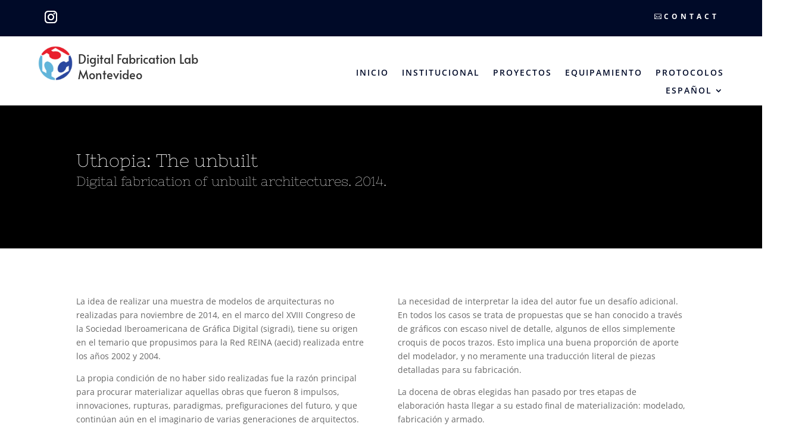

--- FILE ---
content_type: text/css
request_url: https://fablab-mvd.edu.uy/wp-content/plugins/download-manager/assets/css/front.min.css?ver=6.9
body_size: 10895
content:
@keyframes spinner-border{to{transform:rotate(360deg)}}@keyframes spinner-grow{0%{transform:scale(0)}50%{opacity:1}}@keyframes spin{0%{-webkit-transform:rotate(0deg);-moz-transform:rotate(0deg);-o-transform:rotate(0deg);-ms-transform:rotate(0deg);transform:rotate(0deg)}to{-webkit-transform:rotate(359deg);-moz-transform:rotate(359deg);-o-transform:rotate(359deg);-ms-transform:rotate(359deg);transform:rotate(359deg)}}@-moz-keyframes spin{0%{-moz-transform:rotate(0deg);transform:rotate(0deg)}to{-moz-transform:rotate(359deg);transform:rotate(359deg)}}@-webkit-keyframes spin{0%{-webkit-transform:rotate(0deg);transform:rotate(0deg)}to{-webkit-transform:rotate(359deg);transform:rotate(359deg)}}@-ms-keyframes spin{0%{-ms-transform:rotate(0deg);transform:rotate(0deg)}to{-ms-transform:rotate(359deg);transform:rotate(359deg)}}@-o-keyframes spin{0%{-o-transform:rotate(0deg);transform:rotate(0deg)}to{-o-transform:rotate(359deg);transform:rotate(359deg)}}:root{--font-size-lg:16px;--font-size-sm:12px;--border-radius-regular:3px;--border-radius-sm:2px;--padding-regular:6px 15px}.w3eden *,.w3eden ::after,.w3eden ::before{box-sizing:border-box}.w3eden html{font-family:sans-serif;line-height:1.15;-webkit-text-size-adjust:100%;-webkit-tap-highlight-color:transparent}.w3eden body{margin:0;font-family:-apple-system,BlinkMacSystemFont,"Segoe UI",Roboto,"Helvetica Neue",Arial,"Noto Sans",sans-serif,"Apple Color Emoji","Segoe UI Emoji","Segoe UI Symbol","Noto Color Emoji";font-size:10pt;font-weight:400;line-height:1.5;color:#212529;background-color:#fff}.w3eden [tabindex="-1"]:focus{outline:0!important}.w3eden hr{box-sizing:content-box;height:0;overflow:visible;margin-top:1rem;border:0;border-top:1px solid rgba(0,0,0,.1)}.w3eden h1,.w3eden h2,.w3eden h3,.w3eden h4,.w3eden h5,.w3eden h6,.w3eden p,.w3eden td .wpdm_cart_form{margin-top:0}.w3eden hr,.w3eden p{margin-bottom:1rem}.w3eden b,.w3eden strong{font-weight:bolder}.w3eden a:not([href]):not([tabindex]),.w3eden a:not([href]):not([tabindex]):focus,.w3eden a:not([href]):not([tabindex]):hover{color:inherit;text-decoration:none}.w3eden a:not([href]):not([tabindex]):focus{outline:0}.w3eden table{border-collapse:collapse}.w3eden caption{padding-top:.75rem;padding-bottom:.75rem;color:var(--clr-sec);text-align:left;caption-side:bottom}.w3eden label{display:inline-block;margin-bottom:.5rem}.w3eden button:focus{outline:1px dotted;outline:5px auto -webkit-focus-ring-color}.w3eden button,.w3eden input,.w3eden optgroup,.w3eden select,.w3eden textarea{margin:0;font-family:inherit;font-size:inherit;line-height:inherit}.w3eden button,.w3eden input{overflow:visible}.w3eden button,.w3eden select{text-transform:none}.w3eden select{word-wrap:normal}.w3eden [type=button],.w3eden [type=reset],.w3eden [type=submit],.w3eden button{appearance:button;-webkit-appearance:button}.c-pointer,.w3eden [type=button]:not(:disabled),.w3eden [type=reset]:not(:disabled),.w3eden [type=submit]:not(:disabled),.w3eden button:not(:disabled),.w3eden i.fa[rel=del],.w3eden i.fa[rel=undo],.w3eden label{cursor:pointer}.w3eden [type=button]::-moz-focus-inner,.w3eden [type=reset]::-moz-focus-inner,.w3eden [type=submit]::-moz-focus-inner,.w3eden button::-moz-focus-inner{padding:0;border-style:none}.w3eden input[type=checkbox],.w3eden input[type=radio]{box-sizing:border-box;padding:0}.w3eden input[type=date],.w3eden input[type=datetime-local],.w3eden input[type=month],.w3eden input[type=time]{appearance:listbox;-webkit-appearance:listbox}.w3eden textarea{overflow:auto;resize:vertical}.w3eden [type=number]::-webkit-inner-spin-button,.w3eden [type=number]::-webkit-outer-spin-button{height:auto}.w3eden [type=search]{outline-offset:-2px;appearance:none;-webkit-appearance:none}.w3eden [type=search]::-webkit-search-decoration{-webkit-appearance:none}.w3eden ::-webkit-file-upload-button{font:inherit;-webkit-appearance:button}.w3eden summary{display:list-item}.w3eden h1,.w3eden h2,.w3eden h3,.w3eden h4,.w3eden h5,.w3eden h6{margin-bottom:.5rem;font-weight:500;line-height:1.2}.w3eden h1{font-size:2.5rem}.w3eden h2{font-size:2rem}.w3eden h3{font-size:1.75rem}.w3eden h4{font-size:1.5rem}.w3eden .lead,.w3eden h5{font-size:var(--font-size-lg)}.w3eden h6{font-size:1rem}.w3eden .lead{font-weight:300}.text-small,.w3eden small{font-size:80%;font-weight:400}.w3eden .list-inline,.w3eden .list-unstyled{padding-left:0;list-style:none}.w3eden .list-inline-item{display:inline-block}.w3eden .list-inline-item:not(:last-child){margin-right:.5rem}.w3eden .img-fluid{max-width:100%;height:auto}.w3eden mark{padding:.2em;background-color:#fcf8e3}.w3eden code{font-size:87.5%;color:#e83e8c;word-break:break-word}.w3eden a>code{color:inherit}.w3eden kbd{padding:.2rem .4rem;font-size:87.5%;color:#fff;background-color:#212529;border-radius:var(--border-radius-sm)}.w3eden kbd kbd{padding:0;font-size:100%;font-weight:700}.w3eden .container,.w3eden .container-fluid{width:100%;padding-right:15px;padding-left:15px;margin-right:auto;margin-left:auto}@media (min-width:576px){.w3eden .container{max-width:540px}}@media (min-width:768px){.w3eden .container{max-width:720px}.w3eden .visible-xs{display:none!important}}@media (min-width:992px){.w3eden .container{max-width:960px}}@media (min-width:1200px){.w3eden .container{max-width:1140px}}@media (max-width:767px){.w3eden .hidden-xs{display:none!important}.w3eden .visible-xs{display:block!important}}@media (min-width:768px) and (max-width:991px){.w3eden .hidden-sm{display:none!important}}@media (min-width:992px) and (max-width:1199px){.w3eden .hidden-md{display:none!important}}.w3eden .row{display:-ms-flexbox;display:flex;-ms-flex-wrap:wrap;flex-wrap:wrap;margin-right:-15px;margin-left:-15px}.w3eden [class*=col-]{position:relative;width:100%;padding-right:15px;padding-left:15px}@media (min-width:576px){.w3eden .col-sm-5{-ms-flex:0 0 41.666667%;flex:0 0 41.666667%;max-width:41.666667%}.w3eden .col-sm-6{-ms-flex:0 0 50%;flex:0 0 50%;max-width:50%}.w3eden .col-sm-7{-ms-flex:0 0 58.333333%;flex:0 0 58.333333%;max-width:58.333333%}.w3eden .col-sm-12{-ms-flex:0 0 100%;flex:0 0 100%;max-width:100%}}@media (min-width:768px){.w3eden .col-md-2{-ms-flex:0 0 16.666667%;flex:0 0 16.666667%;max-width:16.666667%}.w3eden .col-md-3{-ms-flex:0 0 25%;flex:0 0 25%;max-width:25%}.w3eden .col-md-4{-ms-flex:0 0 33.333333%;flex:0 0 33.333333%;max-width:33.333333%}.w3eden .col-md-5{-ms-flex:0 0 41.666667%;flex:0 0 41.666667%;max-width:41.666667%}.w3eden .col-md-6{-ms-flex:0 0 50%;flex:0 0 50%;max-width:50%}.w3eden .col-md-7{-ms-flex:0 0 58.333333%;flex:0 0 58.333333%;max-width:58.333333%}.w3eden .col-md-8{-ms-flex:0 0 66.666667%;flex:0 0 66.666667%;max-width:66.666667%}.w3eden .col-md-9{-ms-flex:0 0 75%;flex:0 0 75%;max-width:75%}.w3eden .col-md-10{-ms-flex:0 0 83.333333%;flex:0 0 83.333333%;max-width:83.333333%}.w3eden .col-md-11{-ms-flex:0 0 91.666667%;flex:0 0 91.666667%;max-width:91.666667%}.w3eden .col-md-12{-ms-flex:0 0 100%;flex:0 0 100%;max-width:100%}}@media (min-width:992px){.w3eden .col-lg-2{-ms-flex:0 0 16.666667%;flex:0 0 16.666667%;max-width:16.666667%}.w3eden .col-lg-3{-ms-flex:0 0 25%;flex:0 0 25%;max-width:25%}.w3eden .col-lg-4{-ms-flex:0 0 33.333333%;flex:0 0 33.333333%;max-width:33.333333%}.w3eden .col-lg-5{-ms-flex:0 0 41.666667%;flex:0 0 41.666667%;max-width:41.666667%}.w3eden .col-lg-6{-ms-flex:0 0 50%;flex:0 0 50%;max-width:50%}.w3eden .col-lg-7{-ms-flex:0 0 58.333333%;flex:0 0 58.333333%;max-width:58.333333%}.w3eden .col-lg-8{-ms-flex:0 0 66.666667%;flex:0 0 66.666667%;max-width:66.666667%}.w3eden .col-lg-9{-ms-flex:0 0 75%;flex:0 0 75%;max-width:75%}.w3eden .col-lg-10{-ms-flex:0 0 83.333333%;flex:0 0 83.333333%;max-width:83.333333%}.w3eden .col-lg-11{-ms-flex:0 0 91.666667%;flex:0 0 91.666667%;max-width:91.666667%}.w3eden .col-lg-12{-ms-flex:0 0 100%;flex:0 0 100%;max-width:100%}}.w3eden .table{width:100%;margin-bottom:1rem;border:0;color:#212529}.w3eden .table td,.w3eden .table th{padding:.75rem;vertical-align:middle}.w3eden .table thead th{vertical-align:bottom;border:0;border-bottom:1px solid #dee2e6}.w3eden .table tbody+tbody,.w3eden .table td,.w3eden .table th{border:0;border-top:1px solid #dee2e6}.w3eden .table-bordered,.w3eden .table-bordered td,.w3eden .table-bordered th{border:1px solid #dee2e6}.w3eden .table-bordered thead td,.w3eden .table-bordered thead th{border-bottom-width:2px}.w3eden .form-control{display:block;width:100%;height:calc(1.5em + .75rem + 2px);padding:var(--padding-regular);font-size:1rem;font-weight:400;line-height:1.5;color:#495057;background-color:#fff;background-clip:padding-box;border:1px solid #ced4da;border-radius:var(--border-radius-regular);transition:border-color .15s ease-in-out,box-shadow .15s ease-in-out}.w3eden .form-control::-ms-expand{background-color:transparent;border:0}.w3eden .form-control:focus{color:#495057;background-color:#fff;border-color:#80bdff;outline:0;box-shadow:0 0 0 .2rem rgba(0,123,255,.25)}.w3eden .form-control::-webkit-input-placeholder{color:var(--clr-sec);opacity:1}.w3eden .form-control::-moz-placeholder{color:var(--clr-sec);opacity:1}.w3eden .form-control:-ms-input-placeholder{color:var(--clr-sec);opacity:1}.w3eden .form-control::-ms-input-placeholder{color:var(--clr-sec);opacity:1}.w3eden .form-control::placeholder{color:var(--clr-sec);opacity:1}.w3eden .form-control:disabled,.w3eden .form-control[readonly]{background-color:#e9ecef;opacity:1}.w3eden select.form-control:focus::-ms-value{color:#495057;background-color:#fff}.w3eden .form-control-lg{height:calc(1.5em + 1rem + 2px);padding:.5rem 1rem;font-size:var(--font-size-lg);line-height:1.5;border-radius:.3rem}.w3eden select.form-control[multiple],.w3eden select.form-control[size],.w3eden textarea.form-control{height:auto}.w3eden .form-group{margin-bottom:1rem}.w3eden .form-inline{display:-ms-flexbox;display:flex;-ms-flex-flow:row wrap;flex-flow:row wrap;-ms-flex-align:center;align-items:center}.w3eden .btn{display:inline-block;font-weight:600;color:#212529;text-align:center;vertical-align:middle;-webkit-user-select:none;-moz-user-select:none;-ms-user-select:none;user-select:none;background-color:transparent;padding:var(--padding-regular);font-size:10pt;line-height:1.8;border-radius:var(--border-radius-regular);transition:all ease-in-out 300ms;border:0}.w3eden .card.text-white,.w3eden .card.text-white *,.w3eden [class*="badge badge-"],.w3eden [class*="btn btn-"]{color:#fff}.w3eden .btn.focus,.w3eden .btn:focus{outline:0;box-shadow:0 0 0 .2rem rgba(0,123,255,.25)}.w3eden .btn-primary{background-color:var(--color-primary);border-color:var(--color-primary)}.w3eden .btn-primary:hover{background-color:var(--color-primary-hover);box-shadow:0 3px 8px 0 rgba(var(--color-primary-rgb),.4)}.w3eden .btn-primary.focus,.w3eden .btn-primary:focus{box-shadow:0 3px 8px 0 rgba(var(--color-primary-rgb),.5)}.w3eden .btn-primary.disabled,.w3eden .btn-primary:disabled{background-color:var(--color-primary)}.w3eden .btn-primary:not(:disabled):not(.disabled).active,.w3eden .btn-primary:not(:disabled):not(.disabled):active,.w3eden .show>.btn-primary.dropdown-toggle{background-color:var(--color-primary-active)}.w3eden .btn-primary:not(:disabled):not(.disabled).active:focus,.w3eden .btn-primary:not(:disabled):not(.disabled):active:focus,.w3eden .show>.btn-primary.dropdown-toggle:focus{box-shadow:0 3px 8px 0 rgba(var(--color-primary-rgb),.4)}.w3eden .btn-secondary{background-color:var(--clr-sec)}.w3eden .btn-secondary:hover{background-color:var(--clr-sec-hover)}.w3eden .btn-secondary.focus,.w3eden .btn-secondary:focus{box-shadow:0 3px 8px 0 rgba(var(--clr-sec-rgb),.4)}.w3eden .btn-secondary.disabled,.w3eden .btn-secondary:disabled{background-color:var(--clr-sec)}.w3eden .btn-secondary:not(:disabled):not(.disabled).active,.w3eden .btn-secondary:not(:disabled):not(.disabled):active,.w3eden .show>.btn-secondary.dropdown-toggle{background-color:var(--clr-sec-active)}.w3eden .btn-secondary:not(:disabled):not(.disabled).active:focus,.w3eden .btn-secondary:not(:disabled):not(.disabled):active:focus,.w3eden .show>.btn-secondary.dropdown-toggle:focus{box-shadow:0 3px 8px 0 rgba(var(--clr-sec-rgb),.4)}.w3eden .badge-success,.w3eden .btn-success,.w3eden .btn-success.disabled,.w3eden .btn-success:disabled{background-color:var(--color-success)}.w3eden .btn-success:hover{background-color:var(--color-success-hover);box-shadow:0 3px 8px 0 rgba(var(--color-success-rgb),.4)}.w3eden .btn-success.focus,.w3eden .btn-success:focus{box-shadow:0 3px 8px 0 rgba(var(--color-success-rgb),.4)}.w3eden .btn-success:not(:disabled):not(.disabled).active,.w3eden .btn-success:not(:disabled):not(.disabled):active,.w3eden .show>.btn-success.dropdown-toggle{background-color:var(--color-success-active)}.w3eden .btn-success:not(:disabled):not(.disabled).active:focus,.w3eden .btn-success:not(:disabled):not(.disabled):active:focus,.w3eden .show>.btn-success.dropdown-toggle:focus{box-shadow:0 3px 8px 0 rgba(var(--color-success-rgb),.4)}.w3eden .btn-info{background-color:var(--color-info)}.w3eden .btn-info:hover{background-color:var(--color-info-hover);box-shadow:0 3px 8px 0 rgba(var(--color-info-rgb),.4)}.w3eden .btn-info.focus,.w3eden .btn-info:focus{box-shadow:0 3px 8px 0 rgba(var(--color-info-rgb),.4)}.w3eden .btn-info.disabled,.w3eden .btn-info:disabled{background-color:var(--color-info)}.w3eden .btn-info:not(:disabled):not(.disabled).active,.w3eden .btn-info:not(:disabled):not(.disabled):active,.w3eden .show>.btn-info.dropdown-toggle{background-color:var(--color-info-active)}.w3eden .btn-info:not(:disabled):not(.disabled).active:focus,.w3eden .btn-info:not(:disabled):not(.disabled):active:focus,.w3eden .show>.btn-info.dropdown-toggle:focus{box-shadow:0 3px 8px 0 rgba(var(--color-info-rgb),.4)}.w3eden .btn-warning{color:#212529;background-color:var(--color-warning)}.w3eden .btn-warning:hover{color:#212529;background-color:#e0a800}.w3eden .btn-warning.focus,.w3eden .btn-warning:focus{box-shadow:0 0 0 .2rem rgba(222,170,12,.5)}.w3eden .btn-warning.disabled,.w3eden .btn-warning:disabled{color:#212529;background-color:var(--color-warning)}.w3eden .btn-warning:not(:disabled):not(.disabled).active,.w3eden .btn-warning:not(:disabled):not(.disabled):active,.w3eden .show>.btn-warning.dropdown-toggle{color:#212529;background-color:#d39e00}.w3eden .btn-warning:not(:disabled):not(.disabled).active:focus,.w3eden .btn-warning:not(:disabled):not(.disabled):active:focus,.w3eden .show>.btn-warning.dropdown-toggle:focus{box-shadow:0 0 0 .2rem rgba(222,170,12,.5)}.w3eden .btn-danger{background-color:var(--color-danger)}.w3eden .btn-danger:hover{background-color:#c82333}.w3eden .btn-danger.focus,.w3eden .btn-danger:focus{box-shadow:0 0 0 .2rem rgba(225,83,97,.5)}.w3eden .btn-danger.disabled,.w3eden .btn-danger:disabled{background-color:var(--color-danger)}.w3eden .btn-danger:not(:disabled):not(.disabled).active,.w3eden .btn-danger:not(:disabled):not(.disabled):active,.w3eden .show>.btn-danger.dropdown-toggle{background-color:#bd2130}.w3eden .btn-danger:not(:disabled):not(.disabled).active:focus,.w3eden .btn-danger:not(:disabled):not(.disabled):active:focus,.w3eden .show>.btn-danger.dropdown-toggle:focus{box-shadow:0 0 0 .2rem rgba(225,83,97,.5)}.w3eden .btn-light{color:#212529;background-color:#f8f9fa}.w3eden .btn-light:hover{color:#212529;background-color:#e2e6ea}.w3eden .btn-light.focus,.w3eden .btn-light:focus{box-shadow:0 0 0 .2rem rgba(216,217,219,.5)}.w3eden .btn-light.disabled,.w3eden .btn-light:disabled{color:#212529;background-color:#f8f9fa}.w3eden .btn-light:not(:disabled):not(.disabled).active,.w3eden .btn-light:not(:disabled):not(.disabled):active,.w3eden .show>.btn-light.dropdown-toggle{color:#212529;background-color:#dae0e5}.w3eden .btn-light:not(:disabled):not(.disabled).active:focus,.w3eden .btn-light:not(:disabled):not(.disabled):active:focus,.w3eden .show>.btn-light.dropdown-toggle:focus{box-shadow:0 0 0 .2rem rgba(216,217,219,.5)}.w3eden .btn-link{font-weight:400;color:var(--color-primary);text-decoration:none}.w3eden .btn-link:hover{color:var(--color-primary-hover);text-decoration:underline}.w3eden .btn-link.focus,.w3eden .btn-link:focus{text-decoration:underline;box-shadow:none}.w3eden .btn-link.disabled,.w3eden .btn-link:disabled{color:var(--clr-sec);pointer-events:none}.w3eden .btn-group-lg>.btn,.w3eden .btn-lg{padding:.5rem 1rem;font-size:var(--font-size-lg);line-height:1.5;border-radius:.3rem}.w3eden .btn-group-sm>.btn,.w3eden .btn-sm{padding:.25rem .5rem;font-size:var(--font-size-sm);line-height:1.5;border-radius:var(--border-radius-sm)}.w3eden .btn-block{display:block;width:100%}.w3eden .btn-block+.btn-block{margin-top:.5rem}.w3eden input[type=button].btn-block,.w3eden input[type=reset].btn-block,.w3eden input[type=submit].btn-block{width:100%}.w3eden .fade{transition:opacity .15s linear}.w3eden .fade:not(.show){opacity:0}.w3eden .collapsing{position:relative;height:0;overflow:hidden;transition:height .35s ease}.w3eden .dropdown,.w3eden .dropleft,.w3eden .dropright,.w3eden .dropup{position:relative}.w3eden .dropdown-toggle{white-space:nowrap}.w3eden .dropdown-toggle::after{display:inline-block;margin-left:.255em;vertical-align:.255em;content:"";border-top:.3em solid;border-right:.3em solid transparent;border-bottom:0;border-left:.3em solid transparent}.w3eden .dropdown-toggle:empty::after{margin-left:0}.w3eden .dropdown-menu{position:absolute;top:100%;left:0;z-index:1000;display:none;float:left;min-width:10rem;padding:.5rem 0;margin:.125rem 0 0;font-size:1rem;color:#212529;text-align:left;list-style:none;background-color:#fff;background-clip:padding-box;border:1px solid rgba(0,0,0,.15);border-radius:var(--border-radius-regular)}.w3eden .dropdown-menu[x-placement^=bottom],.w3eden .dropdown-menu[x-placement^=left],.w3eden .dropdown-menu[x-placement^=right],.w3eden .dropdown-menu[x-placement^=top]{right:auto;bottom:auto}.w3eden .dropdown-divider{height:0;margin:.5rem 0;overflow:hidden;border-top:1px solid #e9ecef}.w3eden .dropdown-item{display:block;width:100%;padding:.25rem 1.5rem;clear:both;font-weight:400;color:#212529;text-align:inherit;white-space:nowrap;background-color:transparent;border:0}.w3eden .dropdown-item:focus,.w3eden .dropdown-item:hover{color:#16181b;text-decoration:none;background-color:#f8f9fa}.w3eden .dropdown-item.active,.w3eden .dropdown-item:active{color:#fff;text-decoration:none;background-color:var(--color-primary)}.w3eden .dropdown-item.disabled,.w3eden .dropdown-item:disabled{color:var(--clr-sec);pointer-events:none;background-color:transparent}.w3eden .dropdown-menu.show{display:block}.w3eden .dropdown-header{display:block;padding:.5rem 1.5rem;margin-bottom:0;font-size:var(--font-size-sm);color:var(--clr-sec);white-space:nowrap}.w3eden .dropdown-item-text{display:block;padding:.25rem 1.5rem;color:#212529}.w3eden .input-group{position:relative;display:-ms-flexbox;display:flex;-ms-flex-wrap:wrap;flex-wrap:wrap;-ms-flex-align:stretch;align-items:stretch;width:100%}.w3eden .input-group>.form-control{position:relative;-ms-flex:1 1 auto;flex:1 1 auto;width:1%;margin-bottom:0}.w3eden .input-group>.form-control:focus{z-index:3}.w3eden .input-group-append .btn{border-top-left-radius:0;border-bottom-left-radius:0;height:100%!important}.w3eden .custom-control{position:relative;display:block;min-height:1.5rem;padding-left:1.5rem}.w3eden .custom-select{display:inline-block;width:100%;height:calc(1.5em + .75rem + 2px);padding:.375rem 1.75rem .375rem .75rem;font-size:1rem;font-weight:400;line-height:1.5;color:#495057;vertical-align:middle;background:url("data:image/svg+xml,%3csvg xmlns='http://www.w3.org/2000/svg' viewBox='0 0 4 5'%3e%3cpath fill='%23343a40' d='M2 0L0 2h4zm0 5L0 3h4z'/%3e%3c/svg%3e") no-repeat right .75rem center/8px 10px;background-color:#fff;border:1px solid #ced4da;border-radius:var(--border-radius-regular);-webkit-appearance:none;-moz-appearance:none;appearance:none}.w3eden .custom-select:focus{border-color:#80bdff;outline:0;box-shadow:0 0 0 .2rem rgba(0,123,255,.25)}.w3eden .custom-select:focus::-ms-value{color:#495057;background-color:#fff}.w3eden .custom-select[multiple],.w3eden .custom-select[size]:not([size="1"]){height:auto;padding-right:.75rem;background-image:none}.w3eden .custom-select:disabled{color:var(--clr-sec);background-color:#e9ecef}.w3eden .nav{display:-ms-flexbox;display:flex;-ms-flex-wrap:wrap;flex-wrap:wrap;padding-left:0;margin-bottom:0;list-style:none}.w3eden .nav-link,.w3eden .nav>li>a{display:block;padding:.5rem 1rem}.w3eden .nav-link:focus,.w3eden .nav-link:hover,.w3eden a.badge:focus,.w3eden a.badge:hover{text-decoration:none}.w3eden .nav-link.disabled{color:var(--clr-sec);pointer-events:none;cursor:default}.w3eden .nav-tabs{border-bottom:1px solid #dee2e6}.w3eden .nav-tabs .nav-item{margin-bottom:-1px}.w3eden .nav-tabs .nav-link{border:1px solid transparent;border-top-left-radius:.25rem;border-top-right-radius:.25rem}.w3eden .nav-tabs .nav-link:focus,.w3eden .nav-tabs .nav-link:hover{border-color:#e9ecef #e9ecef #dee2e6}.w3eden .nav-tabs .nav-link.disabled{color:var(--clr-sec);background-color:transparent;border-color:transparent}.w3eden .nav-tabs .nav-item.show .nav-link,.w3eden .nav-tabs .nav-link.active{color:#495057;background-color:#fff;border-color:#dee2e6 #dee2e6 #fff}.w3eden .tab-content>.active{display:block}.w3eden .card{position:relative;display:-ms-flexbox;display:flex;-ms-flex-direction:column;flex-direction:column;min-width:0;word-wrap:break-word;background-color:#fff;background-clip:border-box;border:1px solid #e5e5e5;border-radius:var(--border-radius-regular)}.w3eden .card>.list-group:first-child .list-group-item:first-child{border-top-left-radius:.25rem;border-top-right-radius:.25rem}.w3eden .card>.list-group:last-child .list-group-item:last-child{border-bottom-right-radius:.25rem;border-bottom-left-radius:.25rem}.w3eden .card-body{-ms-flex:1 1 auto;flex:1 1 auto;padding:1.25rem}.w3eden .card-title{margin-bottom:.75rem}.w3eden .card-header{padding:.75rem 1.25rem;margin-bottom:0;background-color:rgba(0,0,0,.03);border-bottom:1px solid #e5e5e5}.w3eden .card-header:first-child{border-radius:calc(.25rem - 1px) calc(.25rem - 1px) 0 0}.w3eden .card-header+.list-group .list-group-item:first-child{border-top:0}.w3eden .card-footer{padding:.75rem 1.25rem;background-color:rgba(0,0,0,.03);border-top:1px solid #e5e5e5}.w3eden .card-footer:last-child{border-radius:0 0 calc(.25rem - 1px) calc(.25rem - 1px)}.w3eden .card-header-tabs{margin-bottom:-.75rem;border-bottom:0}.w3eden .card-header-pills,.w3eden .card-header-tabs{margin-right:-.625rem;margin-left:-.625rem}.w3eden .card-img{width:100%;border-radius:calc(.25rem - 1px)}.w3eden .card-img-top{width:100%;border-top-left-radius:calc(.25rem - 1px);border-top-right-radius:calc(.25rem - 1px)}.w3eden .accordion>.card{overflow:hidden}.w3eden .accordion>.card:not(:first-of-type) .card-header:first-child{border-radius:0}.w3eden .accordion>.card:not(:first-of-type):not(:last-of-type){border-bottom:0;border-radius:0}.w3eden .accordion>.card:first-of-type{border-bottom:0;border-bottom-right-radius:0;border-bottom-left-radius:0}.w3eden .accordion>.card:last-of-type{border-top-left-radius:0;border-top-right-radius:0}.w3eden .accordion>.card .card-header{margin-bottom:-1px}.w3eden .pagination{display:-ms-flexbox;display:flex;padding-left:0;list-style:none;border-radius:var(--border-radius-regular)}.w3eden .page-link{position:relative;display:block;padding:.5rem .75rem;margin-left:-1px;line-height:1.25;color:var(--color-primary);background-color:#fff;border:1px solid #dee2e6}.w3eden .page-link:hover{z-index:2;color:var(--color-primary-hover);text-decoration:none;background-color:#e9ecef;border-color:#dee2e6}.w3eden .page-link:focus{z-index:2;outline:0;box-shadow:0 0 0 .2rem rgba(0,123,255,.25)}.w3eden .badge{display:inline-block;padding:.4em .8em;font-size:75%;font-weight:700;line-height:1;text-align:center;white-space:nowrap;vertical-align:baseline;border-radius:var(--border-radius-regular);background:rgba(0,0,0,.05);transition:color .15s ease-in-out,background-color .15s ease-in-out;border:0!important;align-content:center}.justify-content-between{justify-content:space-between}.w3eden .btn .badge{position:relative;top:-1px}.w3eden a.badge-success:focus,.w3eden a.badge-success:hover{background-color:#1e7e34}.w3eden a.badge-success.focus,.w3eden a.badge-success:focus{outline:0;box-shadow:0 0 0 .2rem rgba(40,167,69,.5)}.w3eden .badge-info{background-color:var(--color-info)}.w3eden a.badge-info:focus,.w3eden a.badge-info:hover{background-color:#117a8b}.w3eden a.badge-info.focus,.w3eden a.badge-info:focus{outline:0;box-shadow:0 0 0 .2rem rgba(23,162,184,.5)}.w3eden .badge-warning{color:#212529;background-color:var(--color-warning)}.w3eden a.badge-warning:focus,.w3eden a.badge-warning:hover{color:#212529;background-color:#d39e00}.w3eden a.badge-warning.focus,.w3eden a.badge-warning:focus{outline:0;box-shadow:0 0 0 .2rem rgba(255,193,7,.5)}.w3eden .badge-danger{background-color:var(--color-danger)}.w3eden a.badge-danger:focus,.w3eden a.badge-danger:hover{background-color:#bd2130}.w3eden a.badge-danger.focus,.w3eden a.badge-danger:focus{outline:0;box-shadow:0 0 0 .2rem rgba(220,53,69,.5)}.w3eden .alert{position:relative;padding:.75rem 1.25rem;margin-bottom:1rem;border:0;border-radius:var(--border-radius-regular);box-shadow:inset 0 0 0 2px rgba(255,255,255,.7)}.w3eden .alert-link{font-weight:700}.w3eden .alert-primary{color:#004085;background-color:#cce5ff}.w3eden .alert-success{color:var(--color-success-active);background-color:rgba(var(--color-success-rgb),.1)}.w3eden .alert-info{color:var(--color-info-active);background-color:rgba(var(--color-info-rgb),.1)}.w3eden .alert-warning{color:var(--color-warning-active);background-color:rgba(var(--color-warning-rgb),.1)}.w3eden .alert-danger{color:var(--color-danger-active);background-color:rgba(var(--color-danger-rgb),.1)}.w3eden .media{display:-ms-flexbox;display:flex;-ms-flex-align:start;align-items:flex-start}.w3eden .media-body{-ms-flex:1;flex:1}.w3eden .list-group{display:-ms-flexbox;display:flex;-ms-flex-direction:column;flex-direction:column;padding-left:0;margin-bottom:0}.w3eden .list-group-item{position:relative;display:block;padding:.75rem 1.25rem;margin-bottom:-1px;background-color:#fff;border:1px solid #e5e5e5}.w3eden .list-group-item:first-child{border-top-left-radius:.25rem;border-top-right-radius:.25rem}.w3eden .list-group-item:last-child{margin-bottom:0;border-bottom-right-radius:.25rem;border-bottom-left-radius:.25rem}.w3eden .list-group-item.active{z-index:2;color:#fff;background-color:var(--color-primary);border-color:var(--color-primary)}.w3eden .list-group-flush .list-group-item{border-right:0;border-left:0;border-radius:0}.w3eden .list-group-flush .list-group-item:last-child{margin-bottom:-1px}.w3eden .list-group-flush:first-child .list-group-item:first-child{border-top:0}.w3eden .list-group-flush:last-child .list-group-item:last-child{margin-bottom:0;border-bottom:0}.w3eden .modal,.w3eden .modal-open{overflow:hidden}.w3eden .modal-open .modal{overflow-x:hidden;overflow-y:auto}.w3eden .modal{position:fixed;top:0;left:0;z-index:1050;display:none;width:100%;height:100%;outline:0}.w3eden .modal-dialog{position:relative;width:auto;margin:.5rem;pointer-events:none}.w3eden .modal.fade .modal-dialog{transition:transform .3s ease-out;transition:transform .3s ease-out,-webkit-transform .3s ease-out;-webkit-transform:translate(0,-50px);transform:translate(0,-50px)}.w3eden .modal.show .modal-dialog{-webkit-transform:none;transform:none}.w3eden .modal-dialog-scrollable{display:-ms-flexbox;display:flex;max-height:calc(100% - 1rem)}.w3eden .modal-dialog-scrollable .modal-content{max-height:calc(100vh - 1rem);overflow:hidden}.w3eden .modal-dialog-scrollable .modal-footer,.w3eden .modal-dialog-scrollable .modal-header{-ms-flex-negative:0;flex-shrink:0}.w3eden .modal-dialog-scrollable .modal-body{overflow-y:auto}.w3eden .modal-dialog-centered{display:-ms-flexbox;display:flex;-ms-flex-align:center;align-items:center;min-height:calc(100% - 1rem)}.w3eden .modal-dialog-centered::before{display:block;height:calc(100vh - 1rem);content:""}.w3eden .modal-dialog-centered.modal-dialog-scrollable{-ms-flex-direction:column;flex-direction:column;-ms-flex-pack:center;justify-content:center;height:100%}.w3eden .modal-dialog-centered.modal-dialog-scrollable .modal-content{max-height:none}.w3eden .modal-dialog-centered.modal-dialog-scrollable::before{content:none}.w3eden .modal-content{position:relative;display:-ms-flexbox;display:flex;-ms-flex-direction:column;flex-direction:column;width:100%;pointer-events:auto;background-color:#fff;background-clip:padding-box;border:1px solid rgba(0,0,0,.2);border-radius:.3rem;outline:0}.w3eden .modal-header{display:-ms-flexbox;display:flex;-ms-flex-align:start;align-items:flex-start;-ms-flex-pack:justify;justify-content:space-between;padding:1rem;border-bottom:1px solid #dee2e6;border-top-left-radius:.3rem;border-top-right-radius:.3rem}.w3eden .modal-header .close{padding:1rem;margin:-1rem -1rem -1rem auto}.w3eden .modal-title{margin-bottom:0;line-height:1.5}.w3eden .modal-body{position:relative;-ms-flex:1 1 auto;flex:1 1 auto;padding:1rem;max-height:calc(100vh - 220px);overflow-y:auto}.w3eden .modal-footer{display:-ms-flexbox;display:flex;-ms-flex-align:center;align-items:center;-ms-flex-pack:end;justify-content:flex-end;padding:1rem;border-top:1px solid #dee2e6;border-bottom-right-radius:.3rem;border-bottom-left-radius:.3rem}.w3eden .modal-footer>:not(:first-child){margin-left:.25rem}.w3eden .modal-footer>:not(:last-child){margin-right:.25rem}@media (min-width:576px){.w3eden .modal-dialog{max-width:500px;margin:1.75rem auto}.w3eden .modal-dialog-centered{min-height:calc(100% - 3.5rem)}.w3eden .modal-dialog-centered::before{height:calc(100vh - 3.5rem)}}.w3eden .bg-primary{background-color:var(--color-primary)!important}.w3eden .bg-secondary{background-color:var(--clr-sec)!important}.w3eden .bg-success{background-color:var(--color-success)!important}.w3eden .bg-info{background-color:var(--color-info)!important}.w3eden .bg-warning{background-color:var(--color-warning)!important}.w3eden .bg-danger{background-color:var(--color-danger)!important}.w3eden .bg-dark{background-color:#343a40!important}.w3eden .bg-white{background-color:#fff!important}.w3eden .clearfix::after{display:block;clear:both;content:""}.w3eden #categories_meta_box label,.w3eden .d-inline{display:inline!important}.w3eden .d-inline-block{display:inline-block!important}.w3eden .d-block{display:block!important}.w3eden .d-flex{display:-ms-flexbox!important;display:flex!important}.w3eden .d-inline-flex{display:-ms-inline-flexbox!important;display:inline-flex!important}.w3eden .float-left{float:left!important}.w3eden .float-right,.w3eden .pull-right{float:right!important}.w3eden .position-relative{position:relative!important}.w3eden .position-absolute{position:absolute!important}.w3eden .fixed-bottom,.w3eden .fixed-top{position:fixed;right:0;left:0;z-index:1030}.w3eden .fixed-top{top:0}.w3eden .fixed-bottom{bottom:0}.w3eden .g-recaptcha>div>div,.w3eden .w-100{width:100%!important}.w3eden .mw-100,.w3eden video{max-width:100%!important}.w3eden .m-0{margin:0!important}.w3eden .mb-2,.w3eden .mb-3,.w3eden .mb-4{margin-bottom:15px!important}.w3eden .mr-2{margin-right:10px!important}.w3eden .p-0{padding:0!important}.w3eden .p-3{padding:15px!important}.w3eden .pt-0{padding-top:0!important}.w3eden .m-auto{margin:auto!important}.w3eden .text-left{text-align:left!important}.w3eden .text-right{text-align:right!important}.w3eden .text-center{text-align:center!important}.w3eden .card-header .role-tabs a.active i.fa-circle,.w3eden .text-white{color:#fff!important}.w3eden .text-primary{color:var(--color-primary)!important}.w3eden a.text-primary:focus,.w3eden a.text-primary:hover{color:var(--color-primary-hover)!important}.w3eden .text-secondary{color:var(--clr-sec)!important}.w3eden a.text-secondary:focus,.w3eden a.text-secondary:hover{color:var(--clr-sec-hover)!important}.w3eden .color-green,.w3eden .color-success,.w3eden .text-success{color:var(--color-success)!important}.w3eden a.text-success:focus,.w3eden a.text-success:hover{color:var(--color-success-active)!important}.w3eden .text-info{color:var(--color-info)!important}.w3eden a.text-info:focus,.w3eden a.text-info:hover{color:var(--color-info-active)!important}.w3eden .text-warning{color:var(--color-warning)!important}.w3eden a.text-warning:focus,.w3eden a.text-warning:hover{color:var(--color-warning-active)!important}.w3eden .text-danger{color:var(--color-danger)!important}.w3eden a.text-danger:focus,.w3eden a.text-danger:hover{color:var(--color-danger-active)!important}.w3eden .text-muted{color:var(--clr-sec)!important}.w3eden .visible{visibility:visible!important}.modal-backdrop{position:fixed;top:0;left:0;z-index:1040;width:100vw;height:100vh;background-color:#000}.modal-backdrop.fade{opacity:0}.modal-backdrop.show{opacity:.5}.human,.w3eden .badge:empty,.w3eden .btn .label-price:empty .wpdm-hide-right,.w3eden .btn.wpdm-email2dl label,.w3eden .collapse:not(.show),.w3eden .hide_empty:empty,.w3eden .tab-content>.tab-pane:not(.active),.w3eden .wpdm-filelist thead,.w3eden label.error.valid,.w3eden template{display:none}#wpdm-notify-top-center .wpdm-notify,.inline-block,.text-center.wpdmlogin-logo a,.w3eden .videothumbs .thumbnail{display:inline-block!important}.w3eden .btn.wpdm-category-list li,.w3eden .clear,.wpdm-clear{clear:both}.w3eden ul.wpdm-pagination{margin:0!important;padding:15px;display:inline-flex!important}.w3eden .card img,.w3eden .list-group-item img{padding:0;margin:0}.w3eden .no-radius{border-radius:0!important}.w3eden .btn.wpdm-category{border:0;border-bottom:0 solid #ccc}.w3eden .btn.wpdm-front h3.title{margin:10px 0 5px 10px;font-size:14pt}.w3eden .ellipsis{white-space:nowrap;text-overflow:ellipsis;overflow:hidden;position:relative;width:100%;display:block}.w3eden #loginform{margin-top:20px}.w3eden #categories-section .cat-card li,.w3eden .btn.wpdm-category-list{list-style:none}.w3eden .download_link label{width:60px;display:block;font-size:10px}.w3eden .cat-page-tilte legend{padding-right:5px}.w3eden .wpdm-loading{-webkit-border-radius:3px;-moz-border-radius:3px;border-radius:3px;background:var(--color-danger);color:#fff;padding:7px 15px;position:absolute;font-size:12px;font-weight:700;z-index:999999}.w3eden .btn.wpdm-email2dl .wcon input[type=text]{background:#fff;-webkit-border-radius:0;-moz-border-radius:0;border-radius:0;border:1px solid #aaa;font-size:11pt;padding:4px 10px;width:250px}.w3eden .drag-drop #drag-drop-area{border:3px dashed rgba(0,0,0,.1);height:200px}.w3eden .drag-drop-inside{text-align:center;padding:30px}.w3eden .btn.wpdm-front .inside{padding:10px}.w3eden #wpdm-login-form{position:absolute;padding:0 10px;border:1px solid #aaa;background:#eee;z-index:9999999}.w3eden .btn.wpdm-drop-box{z-index:99999;display:none;position:absolute}.w3eden .more_previews_a{display:block;margin-right:8px}.w3eden .more_previews_a:last-child{margin-right:0!important}.w3eden .wpdm_file .cont{padding:5px 10px;-webkit-border-bottom-right-radius:3px;-webkit-border-bottom-left-radius:3px;-moz-border-radius-bottomright:3px;-moz-border-radius-bottomleft:3px;border-bottom-right-radius:3px;border-bottom-left-radius:3px;font-size:9pt}.w3eden .wpdm_icon{box-shadow:none;min-width:48px;max-width:48px;width:48px}.w3eden .all-locks{padding:15px}.w3eden td.actions{width:100px}.w3eden .actions a.btn{border-radius:2px}.w3eden input.input-xs{font-size:8pt;width:150px;height:25px;border-radius:1.5px;line-height:normal;text-align:center}.w3eden .input-group-btn .btn.wpdm_submit{padding:8px 16px!important}.w3eden #wp-post_content-editor-container{border:0}.w3eden #package-content-section #insert-media-button{margin:3px 0 0}.w3eden #package-content-section .wp-editor-tools.hide-if-no-js{background:#eef2f4 0 0;border-bottom:1px solid #e5e5e5;padding:10px 10px 0}.w3eden td.mceToolbar{border-bottom:1px solid #ddd!important}.w3eden #post_content-html,.w3eden #post_content-tmce{height:27px}.w3eden .mceAction,.w3eden a.mceButton .mceIcon{font:400 15px/1 dashicons!important;text-align:left!important}.w3eden #attach-file-section .panel-body,.w3eden #package-settings-section .panel-body{padding:0!important}.w3eden #attach-file-section .tab-content .panel-body,.w3eden #package-settings-section .tab-content .panel-body{padding:15px!important}.w3eden .btn.wpdm-full-front{width:100%!important;clear:both;display:block}.w3eden #attach-file-section .nav-tabs,.w3eden #package-settings-section .nav-tabs{margin:0!important;padding-top:10px;padding-left:10px;padding-bottom:0;background:#fafafa}.w3eden #attach-file-section .nav-tabs li a,.w3eden #package-settings-section .nav-tabs li a{font-size:11px}.w3eden #attach-file-section .tab-content,.w3eden #package-settings-section .tab-content{padding:20px}.w3eden #attach-file-section #ftabs ul.jqueryFileTree li{padding-left:20px!important}.w3eden #package-settings-section td{vertical-align:middle}.w3eden .wpdm-accordion{border:0!important}.w3eden .wpdm-accordion .panel h3{font-size:10pt!important;border-radius:0;padding:7px 10px!important;border-bottom:1px solid #d1e0e4!important;font-weight:700;border:0;margin:0!important}.w3eden .wpdm-accordion h3 .wpdmlock{opacity:1!important;margin-right:10px!important}.w3eden .wpdm-accordion .panel{padding:0;overflow:hidden;border:1px solid #d1e0e4;margin-bottom:5px!important}.w3eden .wpdm-accordion .panel .panel-body{border:0;margin:0!important}.w3eden .wpdmlock+label{border:2px solid #306acb;display:inline-block;height:14px!important;margin-right:5px;margin-top:1px!important;width:14px!important}.w3eden .panel-heading>label{position:relative;margin:0}.w3eden .wpdmlock:checked+label:after{content:"";position:absolute;left:2px;top:3px;background:#306acb;width:10px!important;height:10px!important;z-index:999999}.w3eden .accordion .card,.w3eden .accordion .card-header label{margin:0!important}.w3eden #package-settings-section .wpdm-accordion .panel{margin-bottom:-2px!important;border-radius:0!important}.w3eden .btn.wpdm-spin{-webkit-animation:spin 2s infinite linear;-moz-animation:spin 2s infinite linear;-ms-animation:spin 2s infinite linear;-o-animation:spin 2s infinite linear;animation:spin 2s infinite linear}.w3eden #wpdm-pf .form-control:not(.form-control-lg){padding:8px 16px;font-size:14px;height:36px}.w3eden div.tooltip.in{border-radius:2px!important}.w3eden #categories-section .cat-card,.w3eden .card-body.tag-card{height:200px;overflow:hidden;padding:0 15px!important}.w3eden #categories-section .cat-card{max-height:200px}.w3eden #categories-section .cat-card:hover,.w3eden .card-body.tag-card:hover{overflow:auto}.w3eden #categories-section .cat-card>ul{margin:0!important;padding-top:10px;padding-bottom:10px}.w3eden #categories-section .cat-card ul{padding-left:20px}.w3eden #categories-section .cat-card label{font-weight:400!important}.w3eden .btn.btn-xs{border-radius:1.5px;padding:4px 8px;font-size:10px}.w3eden .btn.btn-xs.btn-icon{padding:4px;min-width:2.1rem}.w3eden .btn.wpdm- :hover{opacity:.9}.w3eden .wpdm-social-lock{text-transform:none!important}.w3eden .wpdm-social-lock .fa{margin-right:5px}.w3eden .pluginButtonIcon{left:0;margin-left:-3px;margin-right:5px;position:relative;vertical-align:top}.w3eden .btn.wpdm-btn-play,.w3eden .nav-tabs li a{outline:0!important}.w3eden button.wpdm-btn-play-lg.wpdm-btn-play{border-radius:3px;padding:0!important;text-align:center;width:56px!important;height:56px;line-height:56px;font-size:12px!important}.w3eden .sx_plugin-button-2x_favblue{background-position:0 -42px}.w3eden .nav-tabs li{margin-left:0!important}.w3eden .ptypes li{border:0!important;margin:0!important;list-style:none!important;padding:0!important}.w3eden #wpdm-files_filter{padding-right:10px;padding-top:10px}.w3eden #wpdm-files{margin-bottom:0}.w3eden #wpdm-files_info,.w3eden #wpdm-files_paginate,.w3eden video.thumbnail{padding:10px}.w3eden input.input-error{border:1px solid var(--color-danger)!important;color:var(--color-danger)!important}.w3eden label.error{color:var(--color-danger);font-weight:300!important;font-size:11px!important}.w3eden .btn.wpdm-archive-meta .wpdm-download-link{padding:5px 10px!important;margin:0!important;font-size:9pt}.w3eden .btn.wpdm-archive-meta li{border:0!important;list-style:none!important;padding-right:20px!important}.w3eden .btn.wpdm-archive-meta li:last-child{padding:0!important;max-width:100px!important;text-align:right!important}.w3eden .btn.wpdm-archive-meta .wpdm-download-link img{box-shadow:none!important;height:30px;width:auto}.w3eden .wpdm-file-entry{border:1px solid #eee;padding:10px;border-radius:3px;font-size:9pt;text-align:center}.w3eden .panel{box-shadow:none!important}.w3eden .card .card-header{font-size:10pt;font-weight:700}.w3eden .card-rec .btn-footer,.w3eden .card-rec .card-body{padding:15px!important}.w3eden .card-rec .card-body .card-title{font-weight:800}.w3eden .card-dls .table,.w3eden .card-fav .table,.w3eden .card-footer .card-title{margin:0}.w3eden .card-dls .table td,.w3eden .card-fav .table td{padding-left:10px}.w3eden .card .table,.w3eden .panel .table{border-top:0}.w3eden .card .table thead th,.w3eden .panel .table thead th{border-top:0;border-bottom-width:1px;background-color:#f5f5f5;text-align:left}.w3eden .panel img,.w3eden .wpdm-file-entry img{box-shadow:none}.w3eden .input-group input:not(:last-child){border-top-right-radius:0!important;border-bottom-right-radius:0!important}.w3eden .btn.btn-group.bootstrap-select .btn.dropdown-toggle{border-radius:3px!important}.w3eden #wpdm-featured-image{display:block;height:200px;border:2px dashed #ddd;margin:15px;background:url(../images/plus.svg) no-repeat center center;background-size:48px;text-indent:-999999px}.w3eden .cfile .panel-file .panel-heading .btn{position:absolute;right:9px;top:7px}.w3eden .cfile .panel-file .panel-heading{position:relative}.w3eden .btn-wd{min-width:140px}.w3eden .btn-group.select{width:100%}.w3eden .btn-group.select .btn{text-align:left}.w3eden .btn-group.select .caret{position:absolute;top:50%;margin-top:-1px;right:8px}.w3eden .btn .label{margin-left:5px}.w3eden .btn.btn-linkedin{background-color:#007ab9!important;color:#fff!important}.w3eden .wpdm-download-link .fa-download,.w3eden .wpdm-download-link .fa-icon-left{margin-right:5px}.w3eden .fa-play{margin:0!important}.w3eden #wpdm-pf .alert.alert-success:before,.w3eden .btn .filter-option{background:0 0!important}.w3eden #xfilelist input.input-sm{height:31px!important}.w3eden #xfilelist .panel-footer.footer-info{font-family:Courier,monospace;font-size:9pt;text-align:center;background:#fafafa}.w3eden #xfilelist .panel-heading{font-weight:400;font-size:8pt;padding-top:0!important;padding-bottom:0;line-height:40px;height:40px;overflow:hidden;word-break:break-all}.w3eden .wpdm-filelist td{border-left:0;border-right:0;border-top:1px solid #fff!important;border-bottom:0!important;background:rgba(0,0,0,.03)!important;vertical-align:middle!important}.w3eden .wpdm-filelist{border:0!important}.w3eden .wpdm-frontend-tabs a{color:#fff!important;border-radius:0!important;text-transform:uppercase;font-size:9pt!important;font-weight:900;border:0!important;line-height:20px!important}.w3eden .wpdm-frontend-tabs a.btn{border-left:1px solid rgba(255,255,255,.15)!important;border-right:1px solid rgba(0,0,0,.15)!important;border-bottom:1px solid rgba(0,0,0,.15)!important}.w3eden .wpdm-frontend-tabs{border-bottom:4px solid var(--color-primary)!important;border-radius:3px;background:#34495e;overflow:hidden}.w3eden .nav-tabs.wpdm-frontend-tabs a.active,.w3eden .nav-tabs.wpdm-frontend-tabs a:active,.w3eden .nav-tabs.wpdm-frontend-tabs a:focus,.w3eden .nav-tabs.wpdm-frontend-tabs li.active a{background:var(--color-primary)!important;border:0!important}.w3eden .wpdm-frontend-tabs a:hover{background:rgba(26,188,156,.69)!important}.w3eden .well{padding:15px;box-shadow:none;border:0;font-style:normal;background:#f5f5f5;border-radius:4px;margin-bottom:10px}.w3eden #wpdm-pf #title,.w3eden fieldset{border-radius:3px}.w3eden .btn.btn-addtocart .label{font-size:95%;letter-spacing:.5px;padding:3px 5px 1px!important}.w3eden .btn .label-price{background:rgba(0,0,0,.1)}.w3eden #currentfiles .panel-heading{border-top:0!important}.w3eden div.list-group.pm-list{margin-bottom:0!important}.w3eden div.list-group.pm-list .list-group-item{cursor:pointer!important}.w3eden .discount-msg{padding:6px 12px;background:#5bb283;color:#fff;margin-bottom:5px;border-radius:3px;display:block;font-weight:400;font-size:9pt;z-index:999999999}.w3eden .discount-msg .fa{margin-right:6px}.w3eden .selectpicker.btn.btn-secondary{background:0 0!important;color:#333!important;border:1px solid #d5d5d5!important}.w3eden .field-group{margin-bottom:10px}.w3eden fieldset{border:1px solid #ddd!important;padding:10px}.w3eden legend{font-weight:700;font-size:inherit;color:inherit;display:inline;float:left;padding:10px!important;border-bottom:1px solid #ddd!important}.w3eden .package-info-list{font-size:9pt;line-height:1.5;color:#888}.w3eden .package-info-list .pull-left .fa{font-size:14pt;line-height:30px;margin-right:6px;color:var(--color-info)}.w3eden .package-info-list strong{color:#333}.w3eden .package-info-list .list-group-item .wpdm-download-link{font-size:12pt;display:block;text-align:center;font-weight:900;color:var(--color-info)}.w3eden .pagination-centered{display:inline-flex;margin:0 auto}.w3eden .pagination li a,.w3eden .pagination li span{padding:0 15px;margin:2px;min-width:40px;line-height:32px;text-align:center;border-radius:3px;display:block;font-size:14px;font-weight:600;border:1px solid rgba(0,0,0,.2);background:rgba(0,0,0,.01)}.pagination li a.dot,.pagination li span{border:1px solid transparent!important}.w3eden .pagination li span{background:rgba(var(--color-primary-rgb),.1)!important;border-color:var(--color-primary)!important;color:var(--color-primary)}.pagination li a.current-page{border-color:var(--color-primary);background:var(--color-primary);color:#fff}.w3eden .pagination li a.current,.w3eden .pagination li a.disabled{font-weight:900;border:1px solid rgba(61,115,207,.47);color:rgba(61,115,207,.47)}.w3eden .pagination li a:not(.disabled):not(.current):hover{border:1px solid var(--color-primary);text-decoration:none}.w3eden .card h3{margin:0;padding:0;font-size:14pt;font-weight:700}.w3eden #wdmdc .card{margin-bottom:20px}.media.wpdm-rec-item{border:1px solid #e8e8e8;padding:10px;border-radius:3px;background:#fbfbfb}.wpdm-rec-item img.wpdm-rec-thumb{width:48px!important;height:48px!important;border-radius:500px!important;border:1px solid #eee}.w3eden #cppo{margin-right:-2px!important;margin-top:-3px!important}.w3eden .panel-body .panel-row{margin-top:10px;margin-bottom:10px!important;display:inline-table}.w3eden #wdmds .list-group-item{font-size:10px;text-transform:uppercase;letter-spacing:1px;font-weight:400}.w3eden #wdmds .list-group-item.active,.w3eden #wdmds .list-group-item.active:active,.w3eden #wdmds .list-group-item.active:focus,.w3eden #wdmds .list-group-item.selected{font-weight:800}.w3eden #wdmds #logo-block{border-radius:8px;border:1px solid rgba(69,89,122,.2);margin-bottom:25px;padding:15px}.w3eden #wdmds .shop-logo{box-shadow:none;border-radius:4px;margin:0;max-width:100%;height:auto}.w3eden .mr-3{margin-right:12px!important}#wdmds h3{font-size:10px;text-transform:uppercase;letter-spacing:1px;color:var(--color-muted);opacity:.4;margin:20px 0 10px}.w3eden #wdmds .adp-item,.w3eden #wdmds .udb-item{font-size:13px;letter-spacing:1px;line-height:30px;margin-bottom:10px;display:block;width:100%;outline:0!important;color:#708ca3;font-family:var(--wpdm-font);padding-left:6px;text-decoration:none!important}.w3eden #wdmds .adp-item:hover,.w3eden #wdmds .udb-item:hover{color:var(--color-primary)!important;font-weight:500}.w3eden #wdmds .m-icon{width:30px;line-height:30px;height:30px;text-align:center;border-radius:4px;border:1px solid #eee;-webkit-transition:all ease-in-out 400ms;-moz-transition:all ease-in-out 400ms;-ms-transition:all ease-in-out 400ms;-o-transition:all ease-in-out 400ms;transition:all ease-in-out 400ms;background:#fff}.w3eden #wdmds .selected .m-icon,.w3eden .udb-item.selected{color:var(--color-primary)!important}.w3eden #wdmds .selected .m-icon{border-color:rgba(var(--color-primary-rgb),.2);background:linear-gradient(45deg,#fff,rgba(var(--color-primary-rgb),.2))!important}.w3eden .list-group-item.active,.w3eden .list-group-item.active:focus,.w3eden .list-group-item.active:hover{z-index:2;color:#fff;background-color:var(--color-primary);border-color:var(--color-primary)!important}@media (max-width:767px){#wpdmdbsb{top:0;position:fixed;z-index:999999;width:300px;background:#fff;padding:20px;left:-350px;height:100%;overflow:auto;transition:all 300ms ease-in-out;box-shadow:0 5px 5px rgba(0,0,0,.3)}#wpdmdbsb.dbopen{left:0}#bdrp{display:none}#wpdmdbsb.dbopen+#bdrp{cursor:pointer;display:block;position:fixed;width:100%;height:100%;top:0;left:0;z-index:99999;background:rgba(0,0,0,.3)}}.w3eden.user-dashboard .card,.w3eden.user-dashboard .card .card-header{border-color:rgba(0,0,0,.1)}.w3eden #wdmdc .tab-pane .panel:last-child{margin-bottom:0}.w3eden #wdmdc .nav-tabs:not(.card-header-tabs){border-bottom:1px solid #ddd!important}.w3eden #wdmdc .nav-tabs:not(.card-header-tabs) a{border-color:#ddd #ddd transparent!important}.w3eden #wdmdc .table{border-bottom:0}.w3eden .wpdmlogin-logo{padding-bottom:30px}.w3eden .wpdmlogin-logo img{box-shadow:none!important;max-height:128px}.w3eden #wpdmlogin .input-group-prepend .fa,.w3eden #wpdmreg .input-group-prepend .fa{width:20px}.w3eden #wpdmlogin,.w3eden #wpdmreg{margin:0 auto;max-width:450px}.w3eden #checkout-login #wpdmlogin,.w3eden #checkout-login #wpdmreg{margin:0 auto;max-width:100%}.w3eden .package-info-list .panel{margin:-10px -15px;border:0}.w3eden .package-info-list .panel .panel-heading{border-radius:0}.w3eden .wpdm-social-lock{margin:0 3px!important}.w3eden .wpdm-social-lock.btn{border-radius:2px!important;margin-bottom:5px!important}.w3eden .panel.panel-package-locks{border:0;box-shadow:0 0 15px rgba(0,0,0,.15)!important;padding:20px!important}.w3eden .panel.panel-package-locks .panel-heading{padding-bottom:0!important;font-size:14pt!important;font-weight:900;background:0 0!important;border:0!important;text-transform:uppercase}.w3eden .panel-body.wpdm-social-locks.text-center>p{margin-bottom:20px;margin-top:0;padding:0}.w3eden #wp-post_content-editor-tools{padding-right:7px!important}.w3eden .wp-editor-container{border-top:1px solid #e7e6e6!important}.w3eden #package-description .wp-switch-editor{background:rgba(255,255,255,.2);font-size:8pt!important;font-weight:800;height:20px!important;letter-spacing:1px;line-height:20px!important;padding:5px 15px!important}.w3eden .html-active .switch-html,.w3eden .tmce-active .switch-tmce{border-bottom-color:#fafafa!important}.w3eden .html-active .switch-html,.w3eden .quicktags-toolbar,.w3eden .tmce-active .switch-tmce,.w3eden div.mce-toolbar-grp{background:#fafafa!important}.w3eden .ed_button.button.button-small{border-color:#e1e1e1;border-radius:2px;box-shadow:0 0 1px rgba(0,0,0,.1);padding-left:10px;padding-right:10px}.w3eden #wpdm-pf .nav.nav-tabs a{font-size:9pt!important;letter-spacing:.2px;text-transform:capitalize}.w3eden #wpdm-pf .alert.alert-success{position:fixed;z-index:999999999!important;top:50px;right:20px;max-width:300px;-webkit-transition:all .2s ease;transition:all .2s ease}.w3eden div.wpdmcard{position:relative;overflow:hidden;padding:40px;border-top:5px solid var(--color-primary);box-shadow:0 3px 15px rgba(0,0,0,.1);background:#fff;border-radius:10px;margin:0 auto 50px}.w3eden div#wpdmlogin,.w3eden div#wpdmreg{background:#fff;padding:48px;border:1px solid rgba(var(--clr-sec-rgb),.2)}.w3eden .input-wrapper label{font-size:12px;font-weight:400;opacity:.3;margin:0}.w3eden .input-wrapper{border:1px solid #ddd;border-radius:4px;padding:7px 15px;background:#fff!important;transition:all ease-in-out 400ms}.w3eden .input-wrapper.input-focused{border:1px solid var(--color-primary)}.w3eden .input-wrapper.input-error{border:1px solid var(--color-danger)!important}.w3eden .input-wrapper.input-withvalue{border:1px solid var(--color-primary-active)}.w3eden .input-wrapper .form-control{border:0!important;padding:0!important;box-shadow:none!important;background:0 0!important}.card-header.collapsed,.card-header[aria-expanded=false]{border-radius:3px;overflow:hidden;border-bottom:0}.w3eden div.wpdmcard.color-primary{border-top:5px solid var(--color-primary)!important}.w3eden div.wpdmcard.color-purple{border-top:5px solid #8557d3!important}.w3eden div.wpdmcard.color-green,.w3eden div.wpdmcard.color-success{border-top:5px solid var(--color-success)!important}.w3eden div.wpdmcard.color-danger,.w3eden div.wpdmcard.color-red{border-top:5px solid var(--color-danger)!important;box-shadow:0 -1px 20px rgba(255,50,62,.1)}.w3eden div#wpdmlogin.lostpass{border-top:5px solid var(--color-info)}.w3eden .panel-info .panel-body.lead{font-weight:900}.w3eden .panel-body.lead{margin:0}.w3eden .color-purple{color:#8557d3!important}.w3eden .color-blue,.w3eden .color-info{color:var(--color-info)!important}.w3eden .color-danger,.w3eden .color-red{color:var(--color-danger)!important}.w3eden .color-primary{color:var(--color-primary)!important}.w3eden .list-group li{margin-left:0}.w3eden .videothumbs .thumbnail{margin:0 10px 20px 0!important}.w3eden iframe#thumbnail{background:#f2f6f8;background:-moz-linear-gradient(top,#f2f6f8 0,#d8e1e7 5%,#e0eff9 100%);background:-webkit-linear-gradient(top,#f2f6f8 0,#d8e1e7 5%,#e0eff9 100%);background:linear-gradient(to bottom,#f2f6f8 0,#d8e1e7 5%,#e0eff9 100%);filter:progid:DXImageTransform.Microsoft.gradient(startColorstr='#f2f6f8', endColorstr='#e0eff9', GradientType=0)}.w3eden .alert.alert-progress{background:#08bdf9;color:#fff}.w3eden .btn.inddl[disabled],.w3eden .d-none,.w3eden .wpdm_hide,.w3eden [hidden],.w3eden label.error.valid{display:none!important}.w3eden .package-locks .panel+.panel{margin-top:5px}.w3eden .panel.terms-panel .panel-footer .eden-checkbox{font-weight:700!important}.w3eden .link-template-widget .media-body a{margin:0 0 6px;padding:0;line-height:normal;font-size:12pt;display:block}.w3eden .card-header .role-tabs a i.fa-circle{color:rgba(255,255,255,.5)!important}.w3eden .bold{font-weight:600!important}.w3eden .modal-title{font-weight:600;letter-spacing:1px}.w3eden .panel-purchases .panel-footer .badge{border-radius:2px;padding:5px 10px;margin-right:10px;letter-spacing:.5px}.w3eden .table.manage-packages-frontend td{vertical-align:middle}.w3eden .btn.btn-social{padding:0;width:48px;line-height:40px;border-radius:2px;margin:0 3px;height:40px}.w3eden .wpdm-custom-select{appearance:none;-webkit-appearance:none;-moz-appearance:none;background:#fff url(../images/sort.svg) calc(100% - 10px) center no-repeat!important;background-size:15px!important;padding-right:10px!important;cursor:pointer}input.wpdm-checkbox[type=checkbox],input.wpdm-radio[type=radio]{border:1px solid #d5dbde;background:#d5dbde;color:#555;clear:none;cursor:pointer;display:inline-block;line-height:0;height:16px;margin:-3px 4px 0 0!important;outline:0;padding:0!important;text-align:center;vertical-align:middle;width:16px;min-width:16px;appearance:none;-webkit-appearance:none;box-shadow:none;position:relative;border-radius:1.5px!important;transition:ease-in-out 300ms}input.wpdm-checkbox.wpdm-checkbox-m[type=checkbox],input.wpdm-radio.wpdm-radio-m[type=radio]{transform:scale(1.5);border-radius:1px!important;margin:7px 10px 0 5px!important}input.wpdm-checkbox[type=checkbox]:checked{border:1px solid #1484f5;background:#1484f5;box-shadow:0 0 4px rgba(20,132,245,.71)}input.wpdm-radio[type=radio]:checked{border:1px solid #35c34d;background:#35c34d;box-shadow:0 0 4px rgba(53,195,77,.71)}input.wpdm-checkbox[type=checkbox]:checked::before,input.wpdm-radio[type=radio]:checked::before{content:"";position:absolute;left:4.5px;top:1.5px;width:5px!important;height:9px;border:solid #fff;border-width:0 2px 2px 0;transform:rotate(40deg);float:left;vertical-align:middle;font:400 21px/1 dashicons;-webkit-font-smoothing:antialiased;-moz-osx-font-smoothing:grayscale}svg#wpdm-loading path,svg#wpdm-loading rect{fill:#ff6700!important}.w3eden .blockui{position:relative}.w3eden .blockui:before{content:"";position:absolute;width:100%;height:100%;left:0;top:0;z-index:1;background:rgba(255,255,255,.8) url(../images/loader.svg) center center no-repeat;background-size:64px;transition:ease-in-out 400ms}#wpdm-fixed-top-center{position:fixed;top:0;z-index:9999999;left:calc(50% - 200px);width:400px;border-radius:0 0 8px 8px!important;text-align:center}#wpdm-floatify-top-right,#wpdm-notify-top-right{position:fixed;top:30px;right:30px;z-index:999999999!important}#wpdm-floatify-bottom-left,#wpdm-notify-bottom-full,#wpdm-notify-bottom-left{position:fixed;bottom:30px;left:30px;z-index:999999999!important}#wpdm-notify-bottom-full{bottom:0;left:0;width:100%;text-align:center!important}#wpdm-notify-top-center{position:fixed;left:50%!important;top:40px!important;z-index:999999999}.wpdm-floatify,.wpdm-notify{margin-bottom:10px;font-size:10pt!important;letter-spacing:.5px}.wpdm-notify{padding:20px 40px!important;border-radius:0;clear:both;background:#fff;background-size:24px!important;box-shadow:0 0 15px rgba(0,0,0,.1);cursor:pointer;font-size:11pt!important}#wpdm-notify-top-center .wpdm-notify{margin-left:-50%!important}.wpdm-hide-right{position:absolute}.wpdm-notify .wpdm-notify-title{display:block;margin-bottom:5px}.wpdm-notify-info{border-bottom:3px solid var(--color-info);color:var(--color-info-active)}.wpdm-notify-error,.wpdm-notify-success{background-size:24px!important;border-bottom:3px solid var(--color-success);color:var(--color-success-active)}#wpdm-notify-bottom-full .wpdm-notify-success{background:var(--color-success-active);color:#fff;margin:0!important;border:0!important;box-shadow:none;font-size:11pt!important}.wpdm-notify-error{border-bottom:3px solid var(--color-danger);color:var(--color-danger)}#wpdm-notify-top-center .wpdm-clear:nth-child(n+2){margin-top:-65px}.wpdm-notify::before{position:absolute;content:"\f057";font-family:"Font Awesome 5 Free";z-index:999999;right:4px;top:4px;opacity:0!important}.wpdm-notify:hover::before{opacity:1!important}.fgrw{margin-bottom:10px}.fgrw .col-md-3,.fgrw .col-md-9{vertical-align:middle;line-height:36px}.file-info{font-size:9pt;line-height:1.4}.media .file-ico{width:64px}.file-info .file-title{font-size:10pt;font-weight:700;white-space:nowrap;text-overflow:ellipsis;overflow:hidden;line-height:40px;position:relative;width:100%}.wpdm-file-block .img-area img{height:auto;vertical-align:middle;margin:15px auto;display:inline-block}.wpdm-file-block .img-area img.file-ico{padding:20%!important}.w3eden .file-thumb.wpdm-file{padding:10%!important;max-width:100%}@media (max-width:800px){.wpdm-dir-locator{display:none}}.form-control.input-sm.inddlps{font-size:10px;border-radius:2px}.w3eden .img-48 img{max-width:48px;height:auto;padding:0;margin:0}#wdmapui{position:fixed;right:0;bottom:0;z-index:999999}#wpdm_close_player{position:absolute;margin-top:-24px;right:10px;display:none;cursor:pointer}#wdmapui:hover #wpdm_close_player{display:block}#wdmapui .wpdm-audio-control-buttons .btn{border-radius:2px}#wdmapui .progress{min-width:200px;height:38px;border-radius:2px;cursor:pointer;position:relative;background:rgba(0,0,0,.06);margin:0;padding:10px 55px}#wdmapui .progress-bar{border-radius:2px;background:#239cef linear-gradient(180deg,#5b71e8d6,#4b5dbbde);height:100%}#wdmapui #mins,#wdmapui #played{line-height:36px;position:absolute;font-size:10px}#wdmapui #mins{right:15px}#wdmapui #played{left:15px}#wdmapui .volumctrl{position:absolute;right:0;width:100px;top:-40px;padding:7px 10px 0;border:1px solid #eee;border-radius:3px;background:#fcfcfc;display:none}#wdmapui .volumctrl input{max-width:100%;margin:0}